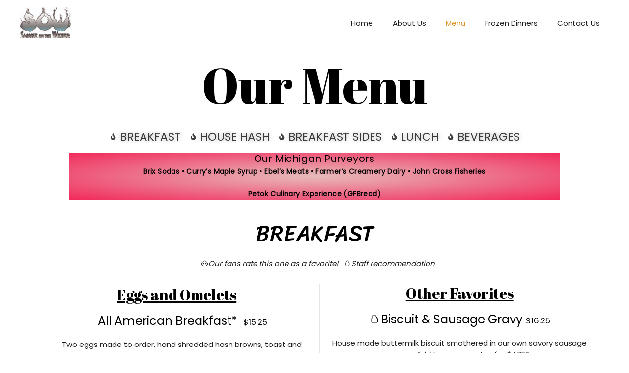

--- FILE ---
content_type: text/css
request_url: https://sow-bbq.com/wp-content/uploads/elementor/css/post-17.css?ver=1748176427
body_size: 1282
content:
.elementor-17 .elementor-element.elementor-element-ec9eff8.elementor-column > .elementor-widget-wrap{justify-content:center;}.elementor-17 .elementor-element.elementor-element-955bf3b > .elementor-widget-container{margin:0px 0px -16px 0px;padding:0px 0px 0px 0px;}.elementor-17 .elementor-element.elementor-element-b4c96d0 .elementor-icon-list-icon i{color:var( --e-global-color-astglobalcolor7 );transition:color 0.3s;}.elementor-17 .elementor-element.elementor-element-b4c96d0 .elementor-icon-list-icon svg{fill:var( --e-global-color-astglobalcolor7 );transition:fill 0.3s;}.elementor-17 .elementor-element.elementor-element-b4c96d0{--e-icon-list-icon-size:14px;--icon-vertical-offset:0px;}.elementor-17 .elementor-element.elementor-element-b4c96d0 .elementor-icon-list-item > .elementor-icon-list-text, .elementor-17 .elementor-element.elementor-element-b4c96d0 .elementor-icon-list-item > a{font-size:23px;}.elementor-17 .elementor-element.elementor-element-b4c96d0 .elementor-icon-list-text{text-shadow:0px 0px 10px rgba(0,0,0,0.3);color:var( --e-global-color-astglobalcolor1 );transition:color 0.3s;}.elementor-17 .elementor-element.elementor-element-aa9e0f9 > .elementor-widget-container{background-color:transparent;margin:0px 60px 0px 60px;padding:0px 0px 0px 0px;background-image:radial-gradient(at center center, #E7BBBB 0, #f2295b 100%);}.elementor-17 .elementor-element.elementor-element-aa9e0f9{line-height:17px;letter-spacing:0.4px;}.elementor-17 .elementor-element.elementor-element-4b7618b{text-align:center;}.elementor-17 .elementor-element.elementor-element-4b7618b .elementor-heading-title{font-family:"Sriracha", Sans-serif;}.elementor-17 .elementor-element.elementor-element-5f779c7 > .elementor-widget-container{margin:0px 0px -15px 0px;padding:0px 0px 0px 14px;}.elementor-17 .elementor-element.elementor-element-5f779c7{text-align:center;}.elementor-17 .elementor-element.elementor-element-20c0dbc2{width:var( --container-widget-width, 100% );max-width:100%;--container-widget-width:100%;--container-widget-flex-grow:0;}.elementor-17 .elementor-element.elementor-element-20c0dbc2 > .elementor-widget-container{margin:0px 0px 0px 0px;padding:3px 10px 3px 0px;border-style:solid;border-width:0px 2px 0px 0px;border-color:var( --e-global-color-astglobalcolor6 );}.elementor-17 .elementor-element.elementor-element-2021b5b > .elementor-widget-container{padding:1px 3px 1px -2px;}.elementor-17 .elementor-element.elementor-element-579357b > .elementor-container{min-height:0px;}.elementor-17 .elementor-element.elementor-element-579357b{transition:background 0.3s, border 0.3s, border-radius 0.3s, box-shadow 0.3s;}.elementor-17 .elementor-element.elementor-element-579357b > .elementor-background-overlay{transition:background 0.3s, border-radius 0.3s, opacity 0.3s;}.elementor-17 .elementor-element.elementor-element-9defcc1 > .elementor-widget-container{margin:0px 0px -10px 0px;padding:0px 0px 0px 0px;}.elementor-17 .elementor-element.elementor-element-277b935 > .elementor-widget-container{border-style:none;border-radius:1px 1px 1px 1px;}.elementor-17 .elementor-element.elementor-element-277b935{text-align:center;}.elementor-17 .elementor-element.elementor-element-277b935 .elementor-heading-title{font-family:"Sriracha", Sans-serif;text-decoration:underline;letter-spacing:0.3px;}.elementor-17 .elementor-element.elementor-element-5a6a095{width:var( --container-widget-width, 97.659% );max-width:97.659%;--container-widget-width:97.659%;--container-widget-flex-grow:0;}.elementor-17 .elementor-element.elementor-element-5a6a095 > .elementor-widget-container{padding:0px 0px 0px 20px;}.elementor-17 .elementor-element.elementor-element-88d24a7.elementor-column > .elementor-widget-wrap{justify-content:center;}.elementor-17 .elementor-element.elementor-element-9b9a3b2{width:var( --container-widget-width, 93% );max-width:93%;--container-widget-width:93%;--container-widget-flex-grow:0;text-align:center;}.elementor-17 .elementor-element.elementor-element-ac5b986{width:var( --container-widget-width, 93.664% );max-width:93.664%;--container-widget-width:93.664%;--container-widget-flex-grow:0;}.elementor-17 .elementor-element.elementor-element-851a4c4{text-align:center;}.elementor-17 .elementor-element.elementor-element-851a4c4 .elementor-heading-title{font-family:"Sriracha", Sans-serif;}.elementor-17 .elementor-element.elementor-element-de51212{text-align:center;}.elementor-17 .elementor-element.elementor-element-de51212 .elementor-heading-title{font-family:"Sriracha", Sans-serif;}.elementor-17 .elementor-element.elementor-element-1f3eca8 > .elementor-widget-container{border-style:solid;border-width:0px 2px 0px 0px;border-color:var( --e-global-color-text );}.elementor-17 .elementor-element.elementor-element-3e82b7a > .elementor-widget-container{box-shadow:0px 0px 40px 5px rgba(0,0,0,0.5) inset;}.elementor-17 .elementor-element.elementor-element-132044f{--divider-border-style:solid;--divider-color:#000;--divider-border-width:1px;}.elementor-17 .elementor-element.elementor-element-132044f .elementor-divider-separator{width:100%;}.elementor-17 .elementor-element.elementor-element-132044f .elementor-divider{padding-block-start:15px;padding-block-end:15px;}.elementor-17 .elementor-element.elementor-element-e9c3349{text-align:center;}.elementor-17 .elementor-element.elementor-element-e9c3349 .elementor-heading-title{font-family:"Sriracha", Sans-serif;}.elementor-17 .elementor-element.elementor-element-b0a859f > .elementor-widget-container{margin:0px 0px -15px 0px;padding:0px 0px 0px 14px;}.elementor-17 .elementor-element.elementor-element-b0a859f{text-align:center;}.elementor-17 .elementor-element.elementor-element-d917a19 > .elementor-widget-container{margin:15px 0px 0px 0px;}.elementor-17 .elementor-element.elementor-element-d917a19{text-align:center;}.elementor-17 .elementor-element.elementor-element-627cf01{text-align:center;}.elementor-17 .elementor-element.elementor-element-d2975b8{text-align:center;}.elementor-17 .elementor-element.elementor-element-c57e9c5 > .elementor-widget-container{border-style:solid;border-width:0px 1px 0px 0px;border-radius:0px 2px 0px 0px;}.elementor-17 .elementor-element.elementor-element-5926289 > .elementor-widget-container{border-style:solid;border-width:0px 1px 0px 0px;border-radius:0px 2px 0px 0px;}.elementor-17 .elementor-element.elementor-element-a9d5a46 > .elementor-widget-container{border-style:solid;border-width:0px 1px 0px 0px;border-radius:0px 2px 0px 0px;}.elementor-17 .elementor-element.elementor-element-d225899 > .elementor-widget-container{padding:1px 3px 1px -2px;}.elementor-17 .elementor-element.elementor-element-846fba5 > .elementor-container{min-height:0px;}.elementor-17 .elementor-element.elementor-element-846fba5{transition:background 0.3s, border 0.3s, border-radius 0.3s, box-shadow 0.3s;}.elementor-17 .elementor-element.elementor-element-846fba5 > .elementor-background-overlay{transition:background 0.3s, border-radius 0.3s, opacity 0.3s;}.elementor-17 .elementor-element.elementor-element-2f0635c > .elementor-widget-container{padding:0px 0px 0px 0px;border-style:solid;border-width:0px 0px 2px 0px;border-color:var( --e-global-color-text );}.elementor-17 .elementor-element.elementor-element-3f3f30b{text-align:center;}.elementor-17 .elementor-element.elementor-element-3f3f30b .elementor-heading-title{font-family:"Sriracha", Sans-serif;}.elementor-17 .elementor-element.elementor-element-eb7196c{text-align:center;}.elementor-17 .elementor-element.elementor-element-eb7196c .elementor-heading-title{font-family:"Sriracha", Sans-serif;}.elementor-17 .elementor-element.elementor-element-c0d4ff4{width:var( --container-widget-width, 91% );max-width:91%;--container-widget-width:91%;--container-widget-flex-grow:0;}.elementor-17 .elementor-element.elementor-element-c0d4ff4 .elementor-button-content-wrapper{flex-direction:row;}.elementor-17 .elementor-element.elementor-element-5668e6b .elementor-button-content-wrapper{flex-direction:row-reverse;}@media(min-width:768px){.elementor-17 .elementor-element.elementor-element-4876aeb5{width:51.881%;}.elementor-17 .elementor-element.elementor-element-3c0e9be{width:48.026%;}.elementor-17 .elementor-element.elementor-element-88d24a7{width:51%;}.elementor-17 .elementor-element.elementor-element-32f24ba{width:49%;}.elementor-17 .elementor-element.elementor-element-5cf4db2{width:65.235%;}.elementor-17 .elementor-element.elementor-element-d194c41{width:34.578%;}.elementor-17 .elementor-element.elementor-element-9724f9b{width:51.881%;}.elementor-17 .elementor-element.elementor-element-b271354{width:48.026%;}}